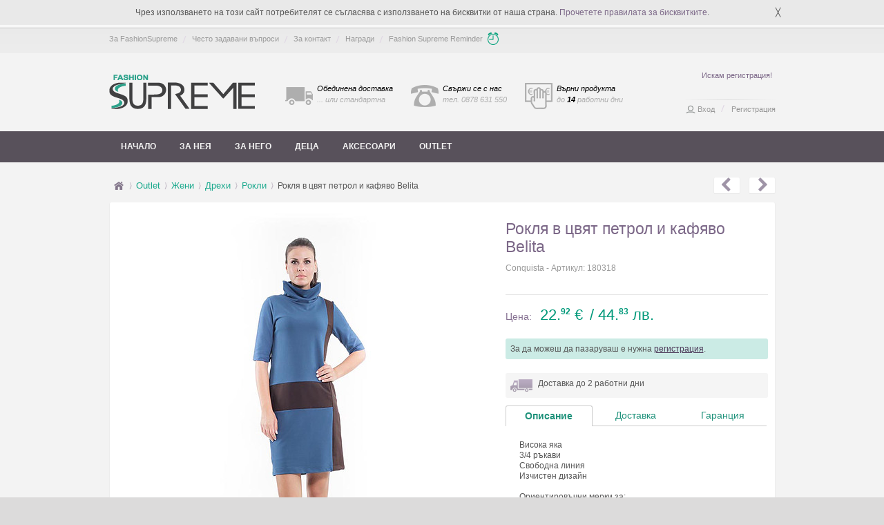

--- FILE ---
content_type: text/html
request_url: https://fashionsupreme.co.uk/product/RD-3103664
body_size: 14398
content:
<!DOCTYPE html>
<html>
<head>
 <title>Рокля в цвят петрол и кафяво Belita - 3103664 - Fashion Supreme.co.uk</title>
<meta name="keywords" content="Рокля в цвят петрол и кафяво Belita, Outlet, рокля, рокли, вечерни рокли, секси рокли, дизайнерски дрехи, дизайнерски рокли, рокля корсет, рокля туника" />
<meta name="description" content="Рокля в цвят петрол и кафяво Belita на топ цена от Fashion Supreme. 3103664 - висока яка, 3/4 ръкави, свободна линия, изчистен дизайн, , , ориентировъчн..." />

<meta http-equiv="Content-Type" content="text/html; charset=UTF-8" />
<meta charset="UTF-8">
<meta name="author" content="FashionSupreme" />
<meta http-equiv="pragma" content="no-cache" />
<meta http-equiv="cache-control" content="no-cache" />
<meta name="alexaVerifyID" content="UM0bQyxMK-GfjEgqPwcyXd6RU0A" />
<meta http-equiv="Reply-to" content="info@fashionsupreme.co.uk">
<meta name="google-site-verification" content="-UERrAT1dPDV93sKAUT0fvOVjttP6SFf87dS9PGGopI" />

<link rel="canonical" href="https://fashionsupreme.co.uk/product/Рокля-в-цвят-петрол-и-кафяво-Belita-3103664" />


<meta name="verify-v1" content="Qi1csenPHC9r8C0rvyKXdqg8IK4V0W79UotXi/fq20Y=" />
<meta name="viewport" content="width=device-width, initial-scale=1, maximum-scale=5" />
<link rel="shortcut icon" href="/favicon.png" type="image" />
<link rel="stylesheet" href="/_style/font-awesome/css/font-awesome.min.css">
<link href="/_style/css/style.css?v130" rel="stylesheet" type="text/css" />
<link href="/_style/css/responsive.css?v114" rel="stylesheet" type="text/css" />



<link href="/_style/css/colorbox/colorbox.css?v2" rel="stylesheet" type="text/css">

<script type="text/javascript" src="/_js/jquery-1.7.1.min.js"></script>
<script type="text/javascript" src="/_js/color.min.js"></script>
<script type="text/javascript" src="/_js/jquery.bgpos.js"></script>
<script type="text/javascript" src="/_js/global-resize.js"></script>
<script type="text/javascript" src="/_js/pngFix.js"></script>
<script type="text/javascript" src="/_js/init.js?v107"></script>

<!--[if IE 7]><link rel="stylesheet" type="text/css" media="screen" href="/_style/css/ie7.css?v1"/><![endif]-->
<!--[if IE 8]><link rel="stylesheet" type="text/css" media="screen" href="/_style/css/ie8.css?v1"/><![endif]-->
<!--[if IE 9]><link rel="stylesheet" type="text/css" media="screen" href="/_style/css/ie9.css"/><![endif]-->



<script type="text/javascript">
	//Facebook Pixel
  !function(f,b,e,v,n,t,s)
  {if(f.fbq)return;n=f.fbq=function(){n.callMethod?
  n.callMethod.apply(n,arguments):n.queue.push(arguments)};
  if(!f._fbq)f._fbq=n;n.push=n;n.loaded=!0;n.version='2.0';
  n.queue=[];t=b.createElement(e);t.async=!0;
  t.src=v;s=b.getElementsByTagName(e)[0];
  s.parentNode.insertBefore(t,s)}(window, document,'script',
  'https://connect.facebook.net/en_US/fbevents.js');

  fbq('init', '252597805483164');
  fbq('init', '862292635316714');
  fbq('track', 'PageView');
</script>
<noscript><img height="1" width="1" style="display:none" src="https://www.facebook.com/tr?id=252597805483164&ev=PageView&noscript=1" /></noscript>
<noscript><img height="1" width="1" style="display:none" src="https://www.facebook.com/tr?id=862292635316714&ev=PageView&noscript=1" /></noscript>



<meta property="fb:app_id" content="301334186557133"/>
<meta property="og:url" content="https://fashionsupreme.co.uk/product/Рокля-в-цвят-петрол-и-кафяво-Belita-3103664"/>
<meta property="og:title" content="Рокля в цвят петрол и кафяво Belita - Outlet"/>
<meta property="og:description" content="Рокля в цвят петрол и кафяво Belita на топ цена от Fashion Supreme. 3103664 - висока яка, 3/4 ръкави, свободна линия, изчистен дизайн, , , ориентировъчн..." />
<meta property="og:image" content="https://fashionsupreme.co.uk/img/product/180/98/180318-0.jpg"/>
<meta property="og:type" content="website"/>
<link rel="image_src" href="https://fashionsupreme.co.uk/img/product/180/98/180318-0.jpg" />

<link href="/_style/css/jqzoom.css" rel="stylesheet" type="text/css">
<link href="/_style/css/tabStyle1.css?v1" rel="stylesheet" type="text/css">
<link href="/_style/css/sliderOneStep.css" rel="stylesheet" type="text/css" media="all">
<link href="/_style/css/colorbox/colorbox.css" rel="stylesheet" type="text/css">

<script type="text/javascript" src="/_js/jqzoom-core.js"></script>
<script type="text/javascript" src="/_js/tab/jquery-ui-1.8.14.custom.min.js"></script>
<script type="text/javascript" src="/_style/css/colorbox/jquery.colorbox.js"></script>
<script type="text/javascript" src="/_js/jquery.jcarousel.min.js"></script>
<!-- Google tag (gtag.js) -->
<script async src="https://www.googletagmanager.com/gtag/js?id=G-SLX7TNN3ZL"></script>
<script>
  window.dataLayer = window.dataLayer || [];
  function gtag(){dataLayer.push(arguments);}
  gtag('js', new Date());

  gtag('config', 'G-SLX7TNN3ZL');
</script>
<script type="text/javascript">
/*
  var _gaq = _gaq || [];
  _gaq.push(['_setAccount', 'UA-16008495-1']);
  _gaq.push(['_trackPageview']);
  */
 
  (function() {
    var ga = document.createElement('script'); ga.type = 'text/javascript'; ga.async = true;
    ga.src = ('https:' == document.location.protocol ? 'https://' : 'http://') + 'stats.g.doubleclick.net/dc.js';
    var s = document.getElementsByTagName('script')[0]; s.parentNode.insertBefore(ga, s);
  })();

</script><script type="text/javascript">
	var startTime = new Date();
</script>
<script type="application/ld+json">
{
  "@context": "https://schema.org/",
  "@type": "Product",
  "name": "Рокля в цвят петрол и кафяво Belita",
  "image": ["https://fashionsupreme.co.uk/img/product/180/98/180318-0.jpg"],
  "description": "висока яка, 3/4 ръкави, свободна линия, изчистен дизайн, , , ориентировъчни мерки за:, размер 44, , обиколка гърди - 104 см, обиколка талия - 102 см, обиколка ханш - 108 см, дължина на ръкава - 38 см, дължина от рамо - 93 см, , мерките са взети при положен на равна повърхност и неразтегнат продукт. продуктите, съдържащи еластан/спандекс в материята, имат вариращи мерки поради еластичността си., ",
  "sku": "180318",
  "brand": {
    "@type": "Brand",
    "name": "Conquista"
  },
  "offers": {
    "@type": "Offer",
    "url": "https://fashionsupreme.co.uk/product/Рокля-в-цвят-петрол-и-кафяво-Belita-3103664",
    "priceCurrency": "BGN",
    "price": "22.92",
    "availability": "https://schema.org/InStock"
  }
}
</script>
</head>
<body>
<script>
//Facebook
window.fbAsyncInit = function() {
  	FB.init({ appId: '301334186557133',
	    status: true,
	    cookie: true,
	    xfbml: true,
	    oauth: true,
		version: 'v18.0'});

  	FB.Event.subscribe('comment.create',
    	function(response) {
        	if (response['commentID']) {
				$.get('/index-ajax.php?action=saveComment&commentID='+response['commentID']+'&href='+encodeURIComponent(response['href']));
			}
		}
	);

	FB.Event.subscribe('comment.remove',
    	function(response) {
        	if (response['commentID']) {
				$.get('/index-ajax.php?action=removeComment&commentID='+response['commentID']+'&href='+encodeURIComponent(response['href']));
			}
		}
	);

};

(function(d, s, id) {
  var js, fjs = d.getElementsByTagName(s)[0];
  if (d.getElementById(id)) return;
  js = d.createElement(s); js.id = id;
  js.src = "//connect.facebook.net/bg_BG/sdk.js";
  fjs.parentNode.insertBefore(js, fjs);
}(document, 'script', 'facebook-jssdk'));
</script>
<div id="globalContainer">
	<div id="cookie-policy-container">
		<div class="cookie-inner">
			<p>Чрез използването на този сайт потребителят се съгласява с използването на бисквитки от наша страна.
				<a href="/privacy#cookies">Прочетете правилата за бисквитките</a>.
			</p>
			<p id="close-btn">╳</p>
		</div>
	</div>
<div id="header">
    <div class="wrapper">
        <div class="headerContent desktop">
            <ul class="headerLinks">
                <li><a href="/about/" title="За FashionSupreme">За FashionSupreme</a></li>
                <li><a href="/faq/shopping/" title="Често задавани въпроси">Често задавани въпроси</a></li>
                <li><a href="/contact/" title="За контакт">За контакт</a></li>
				<li><a href="/promo/" title="Награди">Награди</a></li>
				<li><a class="last fsReminder" href="/reminder/" title="Fashion Supreme Reminder">Fashion Supreme Reminder</a></li>
            </ul>
			 		</div>
            </div>

	
</div> 	<div id="main">
 	
<div class="wrapper">
	<div class="mainContent">
		<div class="mobile-hidden headInnerRight" >
        	<p class="profile_hello" style="position:relative">
            	<a href="/register/">Искам регистрация!</a>
            </p>
            <p>
            	<a href="/register/">&nbsp;</a>
            </p>
            <div class="headerInnerRightLine"></div>
            <p  class="profile_links">
            	<a href="/login.php" title="Вход в профила" class="myProfile">Вход</a>
            	<span class="sep"></span>
            	<a href="/register/" title="Регистрация">Регистрация</a>
            </p>
        </div>
				<a class="logoInner" href="/" title=""><img src="/_style/_img/logoInner.png" border="0" alt="лого снимка"></a>
		<div class="head_badges">
			<a href="/faq/delivery/#6" title="" class="badge badge_delivery" rel="nofollow">
				<span>Обединена доставка</span><br />
				<span class="subtitle">... или стандартна</span>
				<span class="tooltip">
					<span class="badge_tooltip_responsive_extra">Обединена доставка<br></span> или стандартна</span>
			</a>
			<a href="/contact/" title="" class="badge badge_contact" rel="nofollow">
				<span>Свържи се с нас</span><br />
				<span class="subtitle">тел. 0878 631 550</span>
				<span class="tooltip">
					<span class="badge_tooltip_responsive_extra">тел. 0878 631 550<br /></span>
					през работни дни<br>от 9:00 до 16:00 ч.
				</span>
			</a>
			<a href="/faq/return/" title="" class="badge badge_return" rel="nofollow">
				<span>Върни продукта</span><br/>
				<span class="subtitle">до <span>14</span> работни дни</span>
				<span class="tooltip">
					<span class="badge_tooltip_responsive_extra">Върни продукта<br>до 14 работни дни.<br></span>
					Ние ще възстановим стойността му.
				</span>
			</a>
		</div>
		<div class="clear"></div>
	</div>
</div>
<div class="clear"></div>

<div class="mainNav"><ul id="mega-menu"><div id="mask2"></div><div id="menu-container"><li class="link"><a class="home" href="/" title="Начало">Начало</a></li><li><a href='#'>За нея</a><div class='content'><div class='section'><ul><h3 class='title'>Ново</h3><div class='new-collection'><a href='/k/able-skincare-гладка-кожа-и-луксозна-грижа-37139?gender=2'><img src='/img/collections/256/37139.jpg' alt='Able Skincare - гладка кожа и луксозна грижа снимка' /><span class='left-brand'>Able Skincare</span><div class='brand-container'><span class='brand'>Able Skincare</span></div><div class='discount'><br/><div class='holder'><span>до</span><br /><span class='percent'><small>-</small>84<small>%</small></span></div></div></a></div><div class='new-collection'><a href='/k/clare-moss-времето-в-ръцете-ти-37411?gender=2'><img src='/img/collections/256/37411.jpg' alt='Clare Moss - времето в ръцете ти снимка' /><span class='left-brand'>Clare Moss</span><div class='brand-container'><span class='brand'>Clare Moss</span></div><div class='discount'><br/><div class='holder'><span>до</span><br /><span class='percent'><small>-</small>79<small>%</small></span></div></div></a></div><div class='new-collection'><a href='/k/fiore-чорапогащници-и-бельо-37494?gender=2'><img src='/img/collections/256/37494.jpg' alt='Fiore - чорапогащници и бельо снимка' /><span class='left-brand'>Fiore</span><div class='brand-container'><span class='brand'>Fiore</span></div><div class='discount'><br/><div class='holder'><span style='display: block;margin-top: 8px;'>FS</span></div></div></a></div><div class='new-collection'><a href='/k/комфортни-комбинации-от-дънки-жилетки-и-пуловери-37581?gender=2'><img src='/img/collections/256/37581.jpg' alt='Комфортни комбинации от дънки, жилетки и пуловери снимка' /><span class='left-brand'>Big Star</span><div class='brand-container'><span class='brand'>Big Star</span></div><div class='discount'><br/><div class='holder'><span>до</span><br /><span class='percent'><small>-</small>78<small>%</small></span></div></div></a></div><div class='new-collection'><a href='/k/sawren-цветно-приключение-с-ново-бельо-37591?gender=2'><img src='/img/collections/256/37591.jpg' alt='Sawren - цветно приключение с ново бельо снимка' /><span class='left-brand'>Sawren</span><div class='brand-container'><span class='brand'>Sawren</span></div><div class='discount'><br/><div class='holder'><span>до</span><br /><span class='percent'><small>-</small>43<small>%</small></span></div></div></a></div><div class='new-collection'><a href='/k/sawren-изкусителна-черна-дантела-37592?gender=2'><img src='/img/collections/256/37592.jpg' alt='Sawren - изкусителна черна дантела снимка' /><span class='left-brand'>Sawren</span><div class='brand-container'><span class='brand'>Sawren</span></div><div class='discount'><br/><div class='holder'><span>до</span><br /><span class='percent'><small>-</small>45<small>%</small></span></div></div></a></div><div class='new-collection'><a href='/k/разчупи-офис-визията-с-модни-съчетания-37646?gender=2'><img src='/img/collections/256/37646.jpg' alt='Разчупи офис визията с модни съчетания снимка' /><span class='left-brand'>Peperuna</span><div class='brand-container'><span class='brand'>Peperuna</span></div><div class='discount'><br/><div class='holder'><span>до</span><br /><span class='percent'><small>-</small>80<small>%</small></span></div></div></a></div><div class='new-collection'><a href='/k/стъпвай-уверено-в-зимните-дни-37677?gender=2'><img src='/img/collections/256/37677.jpg' alt='Стъпвай уверено в зимните дни снимка' /><span class='left-brand'>Zapato</span><div class='brand-container'><span class='brand'>Zapato</span></div><div class='discount'><br/><div class='holder'><span>до</span><br /><span class='percent'><small>-</small>74<small>%</small></span></div></div></a></div><div class='new-collection'><a href='/k/fiore-ефектни-чорапогащници-37689?gender=2'><img src='/img/collections/256/37689.jpg' alt='Fiore - ефектни чорапогащници снимка' /><span class='left-brand'>Fiore</span><div class='brand-container'><span class='brand'>Fiore</span></div><div class='discount'><br/><div class='holder'><span style='display: block;margin-top: 8px;'>FS</span></div></div></a></div><div class='new-collection'><a href='/k/fiore-дълги-и-къси-чорапи-37690?gender=2'><img src='/img/collections/256/37690.jpg' alt='Fiore - дълги и къси чорапи снимка' /><span class='left-brand'>Fiore</span><div class='brand-container'><span class='brand'>Fiore</span></div><div class='discount'><br/><div class='holder'><span style='display: block;margin-top: 8px;'>FS</span></div></div></a></div><div class='new-collection'><a href='/k/etna-madora-ewlon-готова-за-спа-или-море-37753?gender=2'><img src='/img/collections/256/37753.jpg' alt='Etna, Madora, Ewlon - готова за СПА или море снимка' /><span class='left-brand'>Ewlon</span><div class='brand-container'><span class='brand'>Ewlon</span></div><div class='discount'><br/><div class='holder'><span style='display: block;margin-top: 8px;'>FS</span></div></div></a></div><div class='new-collection'><a href='/k/marko-с-мирис-на-море-37757?gender=2'><img src='/img/collections/256/37757.jpg' alt='Marko - с мирис на море снимка' /><span class='left-brand'>Marko</span><div class='brand-container'><span class='brand'>Marko</span></div><div class='discount'><br/><div class='holder'><span style='display: block;margin-top: 8px;'>FS</span></div></div></a></div><div class='new-collection'><a href='/k/marko-комбинации-за-морски-емоции-37758?gender=2'><img src='/img/collections/256/37758.jpg' alt='Marko - комбинации за морски емоции снимка' /><span class='left-brand'>Marko</span><div class='brand-container'><span class='brand'>Marko</span></div><div class='discount'><br/><div class='holder'><span style='display: block;margin-top: 8px;'>FS</span></div></div></a></div></ul><ul style='background: #faf9f9;'><h3 class='title'>Актуално</h3><li  style='width:100%'><a href='/k/italian-fashion-пижами-за-спокойни-сънища-37393?gender=2' rel="nofollow">Italian Fashion - пижами за спокойни сънища</a></li><li  style='width:100%'><a href='/k/italian-fashion-твоят-комфорт-за-всеки-ден-37394?gender=2' rel="nofollow">Italian Fashion - твоят комфорт за всеки ден</a></li><li  style='width:100%'><a href='/k/рокли-в-червени-нюанси-за-дамите-с-огнен-темперамент-37748?gender=2' rel="nofollow">Рокли в червени нюанси за дамите с огнен темперамент</a></li><li  style='width:100%'><a href='/k/класическо-решение-за-стилна-визия-с-нова-рокля-37749?gender=2' rel="nofollow">Класическо решение за стилна визия с нова рокля</a></li><li  style='width:100%'><a href='/k/рокли-в-земни-тонове-37750?gender=2' rel="nofollow">Рокли в земни тонове</a></li><li  style='width:100%'><a href='/k/italian-fashion-комфортни-решения-от-бельо-37751?gender=2' rel="nofollow">Italian Fashion - комфортни решения от бельо</a></li><li  style='width:100%'><a href='/k/съблазнявай-по-свой-собствен-начин-37754?gender=2' rel="nofollow">Съблазнявай по свой собствен начин</a></li><li  style='width:100%'><a href='/k/italian-fashion-дамски-и-мъжки-дрехи-37395?gender=2' rel="nofollow">Italian Fashion - дамски и мъжки дрехи</a></li><li  style='width:100%'><a href='/k/amelia-parker-специален-блясък-за-нея-37412?gender=2' rel="nofollow">Amelia Parker - специален блясък за Нея</a></li><li  style='width:100%'><a href='/k/amelia-parker-отдели-минута-за-всеки-детайл-37413?gender=2' rel="nofollow">Amelia Parker - отдели минута за всеки детайл</a></li><li  style='width:100%'><a href='/k/визия-с-акцент-на-естествените-влакна-37679?gender=2' rel="nofollow">Визия с акцент на естествените влакна</a></li><li  style='width:100%'><a href='/k/модна-визия-с-която-да-покориш-ежедневието-37680?gender=2' rel="nofollow">Модна визия, с която да покориш ежедневието</a></li><li  style='width:100%'><a href='/k/flanerie-веган-козметика-37138?gender=2' rel="nofollow">Flanerie - веган козметика</a></li><li  style='width:100%'><a href='/k/philipp-blanc-правилно-време-за-акценти-37410?gender=2' rel="nofollow">Philipp Blanc - правилно време за акценти</a></li><li><a href='/k/outlet-81&gender=2' rel="nofollow">Outlet</a></li></ul><ul style='background:#F3F1F3'><h3 class='title'>Категории</h3><li  style='width:100%' title='Дамски блузи'><a href='/c/дамски-блузи'>Блузи</a></li><li  style='width:100%' title='Дамски бански'><a href='/c/Дамски-бански'>Бански</a></li><li  style='width:100%' title='Рокли'><a href='/c/rokli'>Рокли</a></li><li  style='width:100%' title='Поли'><a href='/c/poli'>Поли</a></li><li  style='width:100%' title='Туники'><a href='/c/tuniki'>Туники</a></li><li  style='width:100%' title='Дамски ризи'><a href='/c/damski-rizi'>Ризи</a></li><li  style='width:100%' title='Дамски тениски'><a href='/c/damski-teniski'>Тениски</a></li><li  style='width:100%' title='Дамски жилетки'><a href='/c/damski-jiletki'>Жилетки</a></li><li  style='width:100%' title='Дамски дънки'><a href='/c/damski-dunki'>Дънки</a></li><li  style='width:100%' title='Дамски панталони'><a href='/c/damski-pantaloni'>Панталони</a></li><li  style='width:100%' title='Дамски гащеризони'><a href='/c/damski-gashterizoni'>Гащеризони</a></li><li  style='width:100%' title='Дамски клинове'><a href='/c/damski-klinove'>Клинове</a></li><li  style='width:100%' title='Дамски чанти'><a href='/c/damski-chanti'>Чанти</a></li><li  style='width:100%' title='Дамски костюми'><a href='/c/damski-kostyumi'>Костюми</a></li><li  style='width:100%' title='Дамски обувки'><a href='/c/damski-obuvki'>Обувки</a></li><li  style='width:100%' title='Дамски пижами'><a href='/c/damski-pijami'>Пижами</a></li><li  style='width:100%' title='Дамски якета'><a href='/c/damski-qketa'>Якета</a></li><li  style='width:100%' title='Дамски раници'><a href='/c/damski-ranici'>Раници</a></li><li  style='width:100%' title='Дамски пуловери'><a href='/c/damski-puloveri'>Пуловери</a></li><li  style='width:100%' title='Дамски сака'><a href='/c/damski-saka'>Сака</a></li><li  style='width:100%' title='Дамски спортни екипи'><a href='/c/damski-sportni-ekipi'>Спортни екипи</a></li><li  style='width:100%' title='Дамско бельо'><a href='/c/damsko-belyo'>Бельо</a></li><li  style='width:100%' title='Дамски елеци'><a href='/c/дамски-елеци'>Елеци</a></li></ul></div></div></li><li><a href='#'>За него</a><div class='content'><div class='section'><ul><h3 class='title'>Ново</h3><div class='new-collection'><a href='/k/italian-fashion-предложения-за-него-37397?gender=1'><img src='/img/collections/256/37397.jpg' alt='Italian Fashion - предложения за Него снимка' /><span class='left-brand'>Italian Fashion</span><div class='brand-container'><span class='brand'>Italian Fashion</span></div><div class='discount'><br/><div class='holder'><span style='display: block;margin-top: 8px;'>FS</span></div></div></a></div><div class='new-collection'><a href='/k/съблазнявай-по-свой-собствен-начин-37754?gender=1'><img src='/img/collections/256/37754.jpg' alt='Съблазнявай по свой собствен начин снимка' /><span class='left-brand'>Anais</span><div class='brand-container'><span class='brand'>Anais</span></div><div class='discount'><br/><div class='holder'><span style='display: block;margin-top: 8px;'>FS</span></div></div></a></div><div class='new-collection'><a href='/k/italian-fashion-дамски-и-мъжки-дрехи-37395?gender=1'><img src='/img/collections/256/37395.jpg' alt='Italian Fashion - дамски и мъжки дрехи снимка' /><span class='left-brand'>Italian Fashion</span><div class='brand-container'><span class='brand'>Italian Fashion</span></div><div class='discount'><br/><div class='holder'><span style='display: block;margin-top: 8px;'>FS</span></div></div></a></div><div class='new-collection'><a href='/k/аутфит-предложения-за-силната-половинка-37682?gender=1'><img src='/img/collections/256/37682.jpg' alt='Аутфит предложения за силната половинка снимка' /><span class='left-brand'>Biston</span><div class='brand-container'><span class='brand'>Biston</span></div><div class='discount'><br/><div class='holder'><span>до</span><br /><span class='percent'><small>-</small>84<small>%</small></span></div></div></a></div></ul><ul style='background: #faf9f9;'><h3 class='title'>Актуално</h3><li  style='width:100%'><a href='/k/philipp-blanc-гривни-с-индивидуалност-за-него-37408?gender=1' rel="nofollow">Philipp Blanc - гривни с индивидуалност за Него</a></li><li  style='width:100%'><a href='/k/philipp-blanc-правилно-време-за-акценти-37410?gender=1' rel="nofollow">Philipp Blanc - правилно време за акценти</a></li><li><a href='/k/outlet-81&gender=1' rel="nofollow">Outlet</a></li></ul><ul style='background:#F3F1F3'><h3 class='title'>Категории</h3><li  style='width:100%' title='Мъжки ризи'><a href='/c/mujki-rizi'>Ризи</a></li><li  style='width:100%' title='Мъжки тениски'><a href='/c/mujki-teniski'>Тениски</a></li><li  style='width:100%' title='Мъжки блузи'><a href='/c/mujki-bluzi'>Блузи</a></li><li  style='width:100%' title='Мъжки жилетки'><a href='/c/mujki-jiletki'>Жилетки</a></li><li  style='width:100%' title='Мъжки дънки'><a href='/c/mujki-dunki'>Дънки</a></li><li  style='width:100%' title='Мъжки якета'><a href='/c/мъжки-якета'>Якета</a></li><li  style='width:100%' title='Мъжки панталони'><a href='/c/mujki-pantaloni'>Панталони</a></li><li  style='width:100%' title='Мъжки костюми'><a href='/c/mujki-kostyumi'>Костюми</a></li><li  style='width:100%' title='Мъжки сака'><a href='/c/mujki-saka'>Сака</a></li><li  style='width:100%' title='Мъжко бельо'><a href='/c/mujko-belyo'>Бельо</a></li><li  style='width:100%' title='Мъжки пижами'><a href='/c/mujki-pijami'>Пижами</a></li><li  style='width:100%' title='Мъжки обувки'><a href='/c/mujki-obuvki'>Обувки</a></li><li  style='width:100%' title='Мъжки часовници'><a href='/c/мъжки-часовници'>Часовници</a></li><li  style='width:100%' title='Мъжки пуловери'><a href='/c/mujki-puloveri'>Пуловери</a></li></ul></div></div></li><li><a href='#'>Деца</a><div class='content'><div class='section'><ul><h3 class='title'>Ново</h3><div class='new-collection'><a href='/k/комфортни-комбинации-от-дънки-жилетки-и-пуловери-37581?gender=4'><img src='/img/collections/256/37581.jpg' alt='Комфортни комбинации от дънки, жилетки и пуловери снимка' /><span class='left-brand'>Big Star</span><div class='brand-container'><span class='brand'>Big Star</span></div><div class='discount'><br/><div class='holder'><span>до</span><br /><span class='percent'><small>-</small>78<small>%</small></span></div></div></a></div><div class='new-collection'><a href='/k/стъпвай-уверено-в-зимните-дни-37677?gender=4'><img src='/img/collections/256/37677.jpg' alt='Стъпвай уверено в зимните дни снимка' /><span class='left-brand'>Zapato</span><div class='brand-container'><span class='brand'>Zapato</span></div><div class='discount'><br/><div class='holder'><span>до</span><br /><span class='percent'><small>-</small>74<small>%</small></span></div></div></a></div><div class='new-collection'><a href='/k/fiore-за-модерни-принцеси-37691?gender=4'><img src='/img/collections/256/37691.jpg' alt='Fiore - за модерни принцеси снимка' /><span class='left-brand'>Fiore</span><div class='brand-container'><span class='brand'>Fiore</span></div><div class='discount'><br/><div class='holder'><span style='display: block;margin-top: 8px;'>FS</span></div></div></a></div><div class='new-collection'><a href='/k/italian-fashion-за-децата-с-любов-37396?gender=4'><img src='/img/collections/256/37396.jpg' alt='Italian Fashion - за децата с любов снимка' /><span class='left-brand'>Italian Fashion</span><div class='brand-container'><span class='brand'>Italian Fashion</span></div><div class='discount'><br/><div class='holder'><span style='display: block;margin-top: 8px;'>FS</span></div></div></a></div></ul><ul style='background: #faf9f9;'><h3 class='title'>Актуално</h3><li><a href='/k/outlet-81&gender=4' rel="nofollow">Outlet</a></li></ul><ul style='background:#F3F1F3'><h3 class='title'>Категории</h3><li  style='width:100%' title='Детски дрехи'><a href='/c/detski-drehi'>Дрехи</a></li><li  style='width:100%' title='Детски обувки'><a href='/c/detski-obuvki'>Обувки</a></li><li  style='width:100%' title='Детски пижами'><a href='/c/detski-pijami'>Пижами</a></li><li  style='width:100%' title='Детски рокли'><a href='/c/detski-rokli'>Рокли</a></li></ul></div></div></li><li><a href='#'>Аксесоари</a><div class='content'><div class='section'><ul><h3 class='title'>Ново</h3><div class='new-collection'><a href='/k/развихри-се-в-кухнята-с-верни-помощници-37726?gender=3'><img src='/img/collections/256/37726.jpg' alt='Развихри се в кухнята с верни помощници снимка' /><span class='left-brand'>Luigi Ferrero</span><div class='brand-container'><span class='brand'>Luigi Ferrero</span></div><div class='discount'><br/><div class='holder'><span style='display: block;margin-top: 8px;'>FS</span></div></div></a></div><div class='new-collection'><a href='/k/лесни-стъпки-към-по-чист-и-организиран-дом-37728?gender=3'><img src='/img/collections/256/37728.jpg' alt='Лесни стъпки към по-чист и организиран дом снимка' /><span class='left-brand'>Brabantia</span><div class='brand-container'><span class='brand'>Brabantia</span></div><div class='discount'><br/><div class='holder'><span style='display: block;margin-top: 8px;'>FS</span></div></div></a></div><div class='new-collection'><a href='/k/малки-електроуреди-за-големи-кулинарни-успехи-37727?gender=3'><img src='/img/collections/256/37727.jpg' alt='Малки електроуреди за големи кулинарни успехи снимка' /><span class='left-brand'>Muhler</span><div class='brand-container'><span class='brand'>Muhler</span></div><div class='discount'><br/><div class='holder'><span style='display: block;margin-top: 8px;'>FS</span></div></div></a></div><div class='new-collection'><a href='/k/прецизни-остриета-за-прецизни-кулинари-37729?gender=3'><img src='/img/collections/256/37729.jpg' alt='Прецизни остриета за прецизни кулинари снимка' /><span class='left-brand'>Tescoma</span><div class='brand-container'><span class='brand'>Tescoma</span></div><div class='discount'><br/><div class='holder'><span style='display: block;margin-top: 8px;'>FS</span></div></div></a></div></ul><ul style='background: #faf9f9;'><h3 class='title'>Актуално</h3><li  style='width:100%'><a href='/k/кухненските-принадлежности-от-които-имаш-нужда-37730?gender=3' rel="nofollow">Кухненските принадлежности от които имаш нужда</a></li><li  style='width:100%'><a href='/k/philipp-blanc-защита-за-очите-с-точната-марка-37409?gender=3' rel="nofollow">Philipp Blanc - защита за очите с точната марка</a></li><li  style='width:100%'><a href='/k/philipp-blanc-правилно-време-за-акценти-37410?gender=3' rel="nofollow">Philipp Blanc - правилно време за акценти</a></li><li><a href='/k/outlet-81&gender=3' rel="nofollow">Outlet</a></li></ul><ul style='background:#F3F1F3'><h3 class='title'>Категории</h3><li  style='width:100%' title='Декоративни възглавници'><a href='/c/декоративни-възглавници'>Декоративни възглавници</a></li><li  style='width:100%' title='Еротично бельо'><a href='/c/erotichno-belyo'>Еротично бельо</a></li></ul></div></div></li><li class="link"><a href="/outlet" title="Outlet" class="home">Outlet</a></li></div></ul></div>


<div class="mask"></div>
<div class="clear"></div>

    	<div class="wrapper">
            <div class="mainContent">

				<div class="productInnerNav">
					<ul><li class="first"><a href="/"><img src="/_style/_img/homeIcon24.png" /></a></li>
												<li ><a href="/outlet/products/">Outlet</a></li>
													<li ><a href="/outlet/products/?g=2">Жени</a></li>
													<li ><a href="/outlet/products/?g=2&c=138.0">Дрехи</a></li>
													<li class='last'><a href="/outlet/products/?g=2&c=138.54">Рокли</a></li>
													<li>Рокля в цвят петрол и кафяво Belita</li></ul>

					<div class="productArrows">
					                    	<a class="nextProduct inactive" href=""><i class="fa fa-chevron-right" aria-hidden="true"></i></a>
					                                        	<a class="prevProduct inactive" href=""><i class="fa fa-chevron-left" aria-hidden="true"></i></a>
					                    </div>
                </div>
                <div class="clear"></div>

                <div class="productInner">

                    <div class="productGalleryBox">
		                                    	<a class="productBigIMG" href="/img/product/180/2000/180318-0.jpg" title="Рокля в цвят петрол и кафяво Belita" rel="gal1">
							<img src="/img/product/180/540/180318-0.jpg" border="0" alt="Рокля в цвят петрол и кафяво Belita снимка" /></a>
                    	                        <div class="tumbsBox">
                        									<a class="selected zoomThumbActive" href="javascript:void(0);" rel="{gallery: 'gal1', smallimage: '/img/product/180/540/180318-0.jpg',largeimage: '/img/product/180/2000/180318-0.jpg'}"><img src="/img/product/180/98/180318-0.jpg" border="0" alt="Рокля в цвят петрол и кафяво Belita-0 снимка"/></a>									<a class="" href="javascript:void(0);" rel="{gallery: 'gal1', smallimage: '/img/product/180/540/180318-1.jpg',largeimage: '/img/product/180/2000/180318-1.jpg'}"><img src="/img/product/180/98/180318-1.jpg" border="0" alt="Рокля в цвят петрол и кафяво Belita-1 снимка"/></a>									<a class=" last-m" href="javascript:void(0);" rel="{gallery: 'gal1', smallimage: '/img/product/180/540/180318-2.jpg',largeimage: '/img/product/180/2000/180318-2.jpg'}"><img src="/img/product/180/98/180318-2.jpg" border="0" alt="Рокля в цвят петрол и кафяво Belita-2 снимка"/></a>                            <div class="clear"></div>
                        </div>
                    </div>

                    <div class="productInnerInfo">
                    							                        <div id="snippet" itemscope itemtype="http://schema.org/Product" style="display:none;">
  							  								<span itemprop="brand">Conquista</span>
  										                <span itemprop="name">Рокля в цвят петрол и кафяво Belita</span>
			                <img itemprop="image" src="https://fashionsupreme.co.uk/img/product/180/98/180318-0.jpg" alt="продукт снимка"/>
							<span itemprop="description">висока яка, 3/4 ръкави, свободна линия, изчистен дизайн, , , ориентировъчни мерки за:, размер 44, , обиколка гърди - 104 см, обиколка талия - 102 см, обиколка ханш - 108 см, дължина на ръкава - 38 см, дължина от рамо - 93 см, , мерките са взети при положен на равна повърхност и неразтегнат продукт. продуктите, съдържащи еластан/спандекс в материята, имат вариращи мерки поради еластичността си.</span>
  							<span itemprop="category" content="Дрехи>Рокли">Дрехи</span>
  							<span itemprop="identifier" content="mpn:180318">180318</span>
			                <span itemprop="offers" itemscope itemtype="http://schema.org/Offer">
															   <span itemprop="priceCurrency" content="EUR">евро</span>
								   								   <span itemprop="price" content="22.92">22.92</span>
							 			                    (Край на колекцията <time itemprop="priceValidUntil" datetime="2045-10-21"> 21 Oct</time>)
			                    Купете от: <span itemprop="seller">FashionSupreme.co.uk</span>
							    <link itemprop="availability" href="http://schema.org/InStock"/>
								Купи сега!  							</span>
  						</div>
                        <h1>Рокля в цвят петрол и кафяво Belita</h1>
                        <h2>Conquista -                         Артикул: 180318</h2>
                        <div class="clearH2"></div>
                        <div class="line1"></div>
                        <div class="priceBox">
                        	<span class="priceTitle">Цена:</span>
                            														                            <span class="regularPrice">22.<sup>92</sup> €</span>
				    <span class="regularPrice" style="margin-left: 10px;"> / 44.<sup>83</sup> лв.</span>
                                                                                                            </div>

                        <div class="productSizeAndCart">
                        							<p class="addToBasketMsg">За да можеш да пазаруваш е нужна <a href="https://fashionsupreme.co.uk/register/">регистрация</a>.</p>                        </div>

                        <div class="clear"></div>
                        						<div class="clear"></div>
						<div class="service_text">
					 		<p class="smallDelivery_p">
					 								 			<img src="/_style/_img/labelDelivery_small.png" class="smallDelivery_img" alt="доставка снимка"/>
					 			<span>Доставка до 2 работни дни</span>
													 		</p>
					 		<div class="clear"></div>
                		</div>
                        <div id="tabsProductInfo">
                            <ul>
                              <li><a href="#tabs-1">Описание</a></li>
                              <li><a href="#tabs-2">Доставка</a></li>
                              <li><a href="#tabs-3">Гаранция</a></li>
                            </ul>

                            <div id="tabs-1">
                                <div class="p"><p>Висока яка<br />3/4 ръкави<br />Свободна линия<br />Изчистен дизайн<br /><br /><span style="text-decoration: underline;">Ориентировъчни мерки за:<br />размер 44</span><br />Обиколка гърди - 104 см<br />Обиколка талия - 102 см<br />Обиколка ханш - 108 см<br />Дължина на ръкава - 38 см<br />Дължина от рамо - 93 см<br /><br />Мерките са взети при положен на равна повърхност и неразтегнат продукт. Продуктите, съдържащи еластан/спандекс в материята, имат вариращи мерки поради еластичността си.</p></div>
                                									<div class="p" >
										<p>70% вискоза, 25% синтетични влакна, 5% еластан</p>									</div>
					 			
								                            		<div class="p no-border-bottom"><p>*Възможно е леко нюансиране на цветовете реалност-снимка, в зависимост от настройките на монитора.</p></div>
								
					 			<div class="clear"></div>
					 			<div class="service_text">
					 				<p class="smallDelivery_p" style="margin-left:7px">
					 					<span>Доставка до 2 работни дни</span></p>
					 				<div class="clear"></div>
                				</div>
                                <div class="service_text">
                                    <div>Най-новите предложения, веднага след като стартират, са директно при теб.</div>
                                    <a href='https://play.google.com/store/apps/details?id=uk.co.fashionsupreme&utm_source=fashionsupreme.bg&utm_campaign=reminderPage&pcampaignid=MKT-Other-global-all-co-prtnr-py-PartBadge-Mar2515-1'><img alt='Предлага се в Google Play снимка' src='https://play.google.com/intl/en_us/badges/images/generic/bg_badge_web_generic.png' style="width:200px;float:none;"/></a>
                                </div>
                                
                            </div>

                            <div id="tabs-2">                            		<p>Доставката на този продукт отнема до 2 работни дни.<br /><br />
                					За селища без офис на Спиди доставката може да отнеме до още 3 работни дни.</p>                				<p>В деня на изпращане на продукта ще получиш известие по имейл.</p>
                				<p>Повече информация може да намериш в <a href="/faq/delivery/" title="Доставка" target="_blank" style="white-space: nowrap;">Често задавани въпроси | Доставка</a>.</p>
                            </div>

                            <div id="tabs-3">
                            	<p>При желание да върнеш продукт, можеш да го направиш в срок от 14 работни дни от датата на получаване, като за това предварително трябва да бъде изпратено известие по имейл от теб в 7-дневен срок, в което са посочени номера на поръчката, номера на продукта и причината за връщане.</p>
                                <p>Като отговор ще изпратим имейл с адреса, на който да върнеш продукта. Артикулът трябва да бъде върнат в състоянието, в което е получен: с прикачени етикети и в оригиналната опаковка (прозрачен плик, кутия и т.н.)да е със запазен добър търговски вид (стоката не трябва да има следи от грим, парфюм, да не е скъсана, надраскана, носена, прана, гладена).</p>

                                <p>При връщане продуктът трябва да бъде изпратен обратно до нас с пощенска или куриерска услуга, която може да проследява пратките или предоставя разписка с посочен адрес на получателя. Всички пощенски разходи са за сметка на клиента. След получаване на продукта обратно на нашия адрес, стойността на продукта (без първоначалните пощенски разходи и тези за връщане) ще ти бъде изплатена по банков път (до 12 дни).</p>

                                <p>Долни части на бельо и бански като бикини, боксерки, прашки, слип, боди, комплекти включващи такива долни части и козметика не подлежат на връщане по хигиенични причини. Изключение правят случаите, в които е получен грешен или дефектен продукт.</p>
                            </div>

                        </div>

                    </div>

                </div>

                                <div class="productInnerComments">
                	<h2>Твоите коментари за продукта</h2>
                	<div class="fb-comments" data-href="https://fashionsupreme.co.uk/product/Рокля-в-цвят-петрол-и-кафяво-Belita-3103664" data-width="100%" data-num-posts="3" data-mobile="false"></div>
                </div>

                <div class="productInnerShare">
                	<h2>Сподели продукта</h2>
                    <div class="productInnerShareBox">
						<div>
							<h3>Сподели продукта чрез:</h3>
							<div class="social-share">
							   										<div class="social_button" style="background:#3C599B;left:25px;">
											<a href="https://www.facebook.com/sharer/sharer.php?u=https://fashionsupreme.co.uk/product/3103664&src=sdkpreparse" data-target="popup">
												<img src="/_style/_img/social_networks/facebook-ico.png" alt="Сподели чрез Facebook" alt="социални мрежи снимка"/>
											</a>
										</div>
																		<div class="social_button" style="background:#51B4A1;left:25px;">
											<a href="mailto:?subject=Пазарувай изгодно&body=Здравей,%0A може да се регистрираш и да закупиш този продукт на супер цена. Офертата скоро изтича - възползвай се сега!%0A https://fashionsupreme.co.uk/product/3103664" >
												<img src="/_style/_img/social_networks/mail.png" alt="Сподели чрез Имейл" alt="социални мрежи снимка"/>
											</a>
										</div>
															</div>
						</div>
	                                            <p>Ако харесваш този продукт, можеш да го споделиш с приятел. Въведи имейл на твой приятел:</p>
                                                <form action="#shareLinkBox" method="post">
                        	<input type="text" value="Въведи имейл" name="email_friend" id="friendsEmail" class="productInnerInput" onblur="if (this.value == '') {this.value = this.defaultValue;}" onfocus="if(this.value == this.defaultValue) {this.value = '';}">
                       		<span class="errorMsg" id="shareProductErrorMsg" style="display:none">Имейл адресът, който си въвел не е валиден. Коригирай и изпрати отново.<span></span></span>
							<span class="errorMsg" id="finishedCollectionErrorMsg" style="display:none">Не може да се препоръчват неактивни продукти!<span></span></span>
                       		<span class="successMsg" id="shareProductSuccessMsg" style="display:none">Поканата е изпратена успешно. Защо не изпратиш покана на още някой от твоите познати?</span>
                            <input type="button" value="Изпрати" class="productInnerSubmit" name="shareProduct" id="shareProductBtn" />

                        </form>
                        <div class="clearH2"></div>
                        <p>Последвалите регистрации ще бъдат отчетени като покани и ще бъдат валидни за играта <br><strong>ПОКАНИ ПРИЯТЕЛ</strong></p>
                        <p>Научи повече за играта „<a href="/invite" title="Покани приятел">Покани приятел</a>“</p>
                    </div>

                </div>
                
                <div class="clear"></div>

                <div class="relatedContent">

                </div>


			</div>

        </div>

    </div>

 </div>
<form id="productNavPost" action="/product/" method="POST">
	<input type="hidden" name="col" value="81">
	<input type="hidden" name="brand" value="0">
	<input type="hidden" name="category" value="0">
	<input type="hidden" name="subcategory" value="0">
	<input type="hidden" name="gender" value="0">
	<input type="hidden" name="seotag_id" value="0">
</form>
 <div id="fb-root"></div>
<script>(function(d, s, id) {
  var js, fjs = d.getElementsByTagName(s)[0];
  if (d.getElementById(id)) return;
  js = d.createElement(s); js.id = id;
  js.src = "//connect.facebook.net/bg_BG/sdk.js#xfbml=1&version=v18.0&appId=301334186557133";
  fjs.parentNode.insertBefore(js, fjs);
}(document, 'script', 'facebook-jssdk'));
</script>

 <div id="footer">
     <div class="wrapper">
                  <div class="footerContent">
                        <ul class="footerLinks inner">
				<li><a href="/terms/" class="terms_popup" title="Общи условия" rel="nofollow"> Общи условия</a></li>
                <li><a href="/privacy/" title="Поверителност" rel="nofollow"> Поверителност</a></li>
                <li><a href="/suppliers/" title="Suppliers" rel="nofollow"> Suppliers</a></li>
                <li><a href="/brands/" title="Марки"> Марки</a></li>
                <li><a href="/delivery/" title="Обединена доставка" rel="nofollow"> Обединена доставка</a></li>
                <!--<li><a href="http://style.fashionsupreme.co.uk/" title="Любопитно" target="_blank"> Любопитно</a></li>-->
            </ul>
         </div>
                 <div class="fb-container">
            <div class="fb-page"
                data-href="https://www.facebook.com/FashionSupreme.co.uk/"
                data-tabs=""
                data-width="340"
                data-height="280"
                data-small-header="false"
                data-adapt-container-width="true"
                data-hide-cover="false"
                data-show-facepile="true">
            </div>
        </div>



         <div class="clear"></div>
         
         <p class="copy">© 2026 Fashion Supreme. Всички права запазени.</p>

     </div>

 </div>

<a href="#" class="back-to-top"></a>
<script type="text/javascript">

window.___gcfg = {lang: 'bg'};

(function() {
	var po = document.createElement('script'); po.type = 'text/javascript'; po.async = true;
	po.src = 'https://apis.google.com/js/plusone.js';
	var s = document.getElementsByTagName('script')[0]; s.parentNode.insertBefore(po, s);

	if($("body").width() < 1200) {
		$('.fb-like').attr('data-send','false');
	}
})();

$(function() {
	runtracking('dp', startTime);

	$('.nextProduct, .prevProduct').click(function(){

  		var href = $(this).attr('href');

  		if (!href) return false;

	  	$('#productNavPost').attr('action', href);
	  	$('#productNavPost').submit();
	  	return false;
	});

	if ($(".productInnerTime").length > 0 && $(".timer").attr('data-ends')) {
		var temp1 = $(".timer").attr('data-ends').replace(/\-| /g, ':');
		var a = temp1.split(":");
		countdown(a[0], a[1]-1, a[2], a[3], a[4], $(".timer").attr('data-collection-id') );
	}

	
	
	var options = {
        zoomType: 'standard',
        lens:true,
        preloadImages: false,
        alwaysOn:false,
        zoomWidth: 540,
        zoomHeight: 610,
        xOffset:90,
        yOffset:30,
        position:'left'
    };

    $('.productBigIMG').jqzoom(options);

	$('#tabsProductInfo').tabs();

	$(".productSizeAndCart").on('click','.addToCart', function(){
		if ($("#size option:selected").val() == 0) {
			$("#size_err").show();
			return false;
		}

		fbq('track', 'AddToCart', {
			content_ids: ['3103664'],
			content_type: 'product',
			value: '22.92',
			currency: 'BGN'
		});

		$.colorbox({
			href: '/basket/mini.php?pid=3103664',
			data: {action: 'ADDTOBASKET', size: function(){ return $("#size option:selected").val();}},
			onCleanup:function(){
				var product_id = '3103664';
				refreshBasketOptions(product_id);
			}
		});
		return false;
	});

		$(".addToCart.gameOn").click(function(){
		var self = $(this);
		$.colorbox({
			href: '/product/game.php?pid=3103664',
			onCleanup:function(){

				$.get('/product/ajax.php?is_in_game=3103664', function(json){
					if (json.discount_game_btn_type == 2) {
						if (!self.hasClass('ingame')) {
							self.addClass('ingame');
						}
					} else if (json.discount_game_btn_type == 1){
						if (self.hasClass('ingame')) {
							self.removeClass('ingame');
						}
					} else if (json.discount_game_btn_type == 3) {
						if (!self.hasClass('ingameWon')) {
							self.addClass('ingameWon');
							self.html('-'+json.discount_game_percent+'<small>%</small>');
						}
					}
					self.attr('title', json.discount_game_btn_title);
				}, 'json');
			}
		});
		return false;
	});
	
	$(".sizeLink").colorbox({inline:true});

	

	$(".prodImg").hover(
		function(){
			var img_1 = $(this).attr('src');
			var img_2 = $(this).attr('rel');
			if (img_2 != '') {
				$(this).attr('src', img_2);
				$(this).attr('rel', img_1);
			}
		},
		function(){
			var img_1 = $(this).attr('src');
			var img_2 = $(this).attr('rel');
			if (img_2 != '') {
				$(this).attr('src', img_2);
				$(this).attr('rel', img_1);
			}
		}
	);

		$(".shareLinkBox").bind("contextmenu", function(e){
		e.stopPropagation();
	});

	$('.social_button a').click(function(){
	 	var self = $(this);
        var target = self.attr('data-target');

		if(target){
			window.open(self.attr('href'),'FB Share','resizable,height=370,width=570');

            return false;
		}
  	});

	$("#shareProductBtn").click(function(){
		$(this).attr("disabled", "disabled"); //dbl click prevention

					$.ajax({
				url: 'ajax.php',
				type: 'POST',
				dataType : 'JSON',
				data: {'share_a_product': 'share_it', email_friend: $("#friendsEmail").val(), product_id: '3103664'},
				success: function(data) {
					var span = data.class === "successMsg" ? "" : '<span></span>';

					$('#resultShare')
							.html(data.msg + span)
							.removeAttr('class')
							.addClass(data.class)
							.show();

                     if(data.class === "successMsg") {
						setTimeout('$("#resultShare").fadeOut()', 5000);
					}
					setTimeout('$("#shareProductBtn").removeAttr("disabled")', 1000);
				}
			});
		
		return false;
	});
	
	$(".relatedContent").load("/product/ajax.php?extra_prod="+"3103664");


	if (sessionStorage.getItem("c")) {

		var collection = sessionStorage.getItem("col");
		var c = (sessionStorage.getItem("c")? sessionStorage.getItem("c") :'0');
		var g = (sessionStorage.getItem("g")? sessionStorage.getItem("g") :'0');
		var s = (sessionStorage.getItem("s")? sessionStorage.getItem("s") :'0');
		var b = (sessionStorage.getItem("b")? sessionStorage.getItem("b") :'0');

		$.ajax({
			url: 'ajax.php',
			type: 'POST',
			dataType : 'JSON',
			data: {'action': 'getFilterRelatedContent', filter: [collection,c,g,s,b], product_id: '3103664', raw: '{"brand_id":0,"category_id":0,"subcategory_id":0,"gender_id":0,"seotag_id":0,"collection_id":"81","category_name":"\u0414\u0440\u0435\u0445\u0438","collection_name":"Outlet","subcategory_name":"\u0420\u043e\u043a\u043b\u0438","brand_name":"Conquista"}'},
			success: function(data) {
				if (data.prev) {
					$(".productArrows .prevProduct").attr({'href':'/product/'+data.prev.url, 'title':data.prev.name}).removeClass('inactive');
				} else {
					$(".productArrows .prevProduct").attr({'href':'', 'title':''}).removeClass('inactive').addClass('inactive');
				}
				if (data.next) {
					$(".productArrows .nextProduct").attr({'href':'/product/'+data.next.url, 'title':data.next.name}).removeClass('inactive');
				} else {
					$(".productArrows .nextProduct").attr({'href':'', 'title':''}).removeClass('inactive').addClass('inactive');
				}
				if (data.clear == 1) {
					sessionStorage.removeItem('col');
					sessionStorage.removeItem('c');
					sessionStorage.removeItem('g');
					sessionStorage.removeItem('s');
					sessionStorage.removeItem('b');
				}
			}
		});
	} else {
		if ( $(".prevProduct").hasClass('inactive') && $(".nextProduct").hasClass('inactive') ) {
			$.ajax({
				url: 'ajax.php',
				type: 'POST',
				dataType : 'JSON',
				data: { 'action': 'getClearPrevNextLinks', product_id: '3103664' },
				success: function(data) {
					if (data.prev) {
						$(".productArrows .prevProduct").attr({'href':'/product/'+data.prev.url, 'title':data.prev.name}).removeClass('inactive');
					} else {
						$(".productArrows .prevProduct").attr({'href':'', 'title':''}).removeClass('inactive').addClass('inactive');
					}
					if (data.next) {
						$(".productArrows .nextProduct").attr({'href':'/product/'+data.next.url, 'title':data.next.name}).removeClass('inactive');
					} else {
						$(".productArrows .nextProduct").attr({'href':'', 'title':''}).removeClass('inactive').addClass('inactive');
					}
					if (data.clear == 1) {
						sessionStorage.removeItem('col');
						sessionStorage.removeItem('c');
						sessionStorage.removeItem('g');
						sessionStorage.removeItem('s');
						sessionStorage.removeItem('b');
					}
				}
			});
		}
	}

});

fbq('track', 'ViewContent', {
	content_ids: ['3103664'],
	content_type: 'product',
	value: '22.92',
	currency: 'BGN'
});




$('html').bind("contextmenu", function(e) {
		e.preventDefault();
});

function clickIE() {
	if (document.all) {
		return false;
	}
}
oncontextmenu_draft = document.oncontextmenu;
function clickNS(e) {
	if (document.layers||(document.getElementById&&!document.all)) {
		if (e.which==2||e.which==3) {
			var targ
			if (!e) var e = window.event
			if (e.target) targ = e.target
			else if (e.srcElement) targ = e.srcElement
			if (targ.nodeType == 3)	targ = targ.parentNode
			var tid
			tid=targ.id
			if (tid != 'shareLinkBox') {
				document.oncontextmenu=new Function("return false");
				return false;
			} else {
				document.oncontextmenu = oncontextmenu_draft;
			}
		}
	}
}

if (document.layers) {
	document.captureEvents(Event.MOUSEDOWN);
	document.onmousedown=clickNS;
} else {
	document.onmouseup=clickNS;
	document.oncontextmenu=clickIE;
}


function refreshBasketOptions(product_id) {
	var width = $(window).width();
	$.ajax({
		url: 'ajax.php',
		type: 'GET',
		data: {'ajax_add_to_cart_data': 1, product_id: product_id},
		dataType: 'json',
		success: function(json) {
			$(".productSizeAndCart").html(json.html);


			$(".headerCart").show();
			if (json.totalItems < 0) {
				$(".headerCart").hide();
			} else if (json.totalItems == 0) {
				$(".headerCart .goToCart").not('.gameOn').hide();
				$(".headerCart span").html('<strong>0</strong> продукта');
			} else {
				var plural = 'а';
				if (json.totalItems == '1') plural = '';

				if(width > 500) {
					$(".headerCart .goToCart").show();
					$(".headerCart span").html('<strong>'+json.totalItems+'</strong> продукт'+plural);
				} else {
					$(".headerCart span").html('<strong>'+json.totalItems+'</strong>');
				}
			}
		}
	});
}
</script>
</body>
</html>

--- FILE ---
content_type: text/html
request_url: https://fashionsupreme.co.uk/product/ajax.php?extra_prod=3103664
body_size: 1872
content:
				<h2>Други продукти, които може да ти допаднат</h2>
				<div class="jcarousel-skin-tango">
                    <ul id="relatedSlider">
                        						<li>
                        	<div class="productBox">
                                <a class="productBoxIMG" href="/product/Черна-ефирна-рокля-с-флорален-принт-3330849" title=""><img src="/img/product/694/166/694937-0.jpg" border="0" rel="/img/product/694/166/694937-1.jpg" class="prodImg"/></a>
                                <div class="productInfo">
                                    <h2><a href="/product/Черна-ефирна-рокля-с-флорален-принт-3330849" title="">Черна ефирна рокля с флорален принт</a></h2>
                                    <div class="bottomDetails">
                                    <div class="priceBox">
                                        <!--<span class="priceTitle">Цена:</span>-->
                                                                                <span class="regularPrice" style="font-size: 12px;">50.<sup>93</sup> €</span>
						    						    <span class="regularPrice" style="margin-left: 10px; font-size: 12px;">/ 99.<sup>61</sup> лв.</span>
                                    </div>
                                    <a class="viewMoreBtn" href="/product/Черна-ефирна-рокля-с-флорален-принт-3330849" title="">Детайли</a>
                                    </div>
                                </div>
                            </div>
                        </li>
                        						<li>
                        	<div class="productBox">
                                <a class="productBoxIMG" href="/product/Черни-дамски-кожени-чехли-Zia-4627835" title=""><img src="/img/product/901/166/901689-0.jpg" border="0" rel="/img/product/901/166/901689-1.jpg" class="prodImg"/></a>
                                <div class="productInfo">
                                    <h2><a href="/product/Черни-дамски-кожени-чехли-Zia-4627835" title="">Черни дамски кожени чехли Zia</a></h2>
                                    <div class="bottomDetails">
                                    <div class="priceBox">
                                        <!--<span class="priceTitle">Цена:</span>-->
                                                                                <span class="regularPrice" style="font-size: 12px;">44.<sup>43</sup> €</span>
						    						    <span class="regularPrice" style="margin-left: 10px; font-size: 12px;">/ 86.<sup>90</sup> лв.</span>
                                    </div>
                                    <a class="viewMoreBtn" href="/product/Черни-дамски-кожени-чехли-Zia-4627835" title="">Детайли</a>
                                    </div>
                                </div>
                            </div>
                        </li>
                        						<li>
                        	<div class="productBox">
                                <a class="productBoxIMG" href="/product/Черна-нощница-с-презрамки-Linela-4003284" title=""><img src="/img/product/791/166/791415-0.jpg" border="0" rel="/img/product/791/166/791415-1.jpg" class="prodImg"/></a>
                                <div class="productInfo">
                                    <h2><a href="/product/Черна-нощница-с-презрамки-Linela-4003284" title="">Черна нощница с презрамки Linela</a></h2>
                                    <div class="bottomDetails">
                                    <div class="priceBox">
                                        <!--<span class="priceTitle">Цена:</span>-->
                                                                                <span class="regularPrice" style="font-size: 12px;">28.<sup>87</sup> €</span>
						    						    <span class="regularPrice" style="margin-left: 10px; font-size: 12px;">/ 56.<sup>46</sup> лв.</span>
                                    </div>
                                    <a class="viewMoreBtn" href="/product/Черна-нощница-с-презрамки-Linela-4003284" title="">Детайли</a>
                                    </div>
                                </div>
                            </div>
                        </li>
                        						<li>
                        	<div class="productBox">
                                <a class="productBoxIMG" href="/product/Светлосиня-рокля-Charlene-1878826" title=""><img src="/img/product/536/166/536219-0.jpg" border="0" rel="/img/product/536/166/536219-1.jpg" class="prodImg"/></a>
                                <div class="productInfo">
                                    <h2><a href="/product/Светлосиня-рокля-Charlene-1878826" title="">Светлосиня рокля Charlene</a></h2>
                                    <div class="bottomDetails">
                                    <div class="priceBox">
                                        <!--<span class="priceTitle">Цена:</span>-->
                                                                                <span class="regularPrice" style="font-size: 12px;">37.<sup>28</sup> €</span>
						    						    <span class="regularPrice" style="margin-left: 10px; font-size: 12px;">/ 72.<sup>91</sup> лв.</span>
                                    </div>
                                    <a class="viewMoreBtn" href="/product/Светлосиня-рокля-Charlene-1878826" title="">Детайли</a>
                                    </div>
                                </div>
                            </div>
                        </li>
                        						<li>
                        	<div class="productBox">
                                <a class="productBoxIMG" href="/product/Сукман-в-бежово-3066582" title=""><img src="/img/product/439/166/439761-0.jpg" border="0" rel="/img/product/439/166/439761-1.jpg" class="prodImg"/></a>
                                <div class="productInfo">
                                    <h2><a href="/product/Сукман-в-бежово-3066582" title="">Сукман в бежово</a></h2>
                                    <div class="bottomDetails">
                                    <div class="priceBox">
                                        <!--<span class="priceTitle">Цена:</span>-->
                                                                                <span class="regularPrice" style="font-size: 12px;">26.<sup>59</sup> €</span>
						    						    <span class="regularPrice" style="margin-left: 10px; font-size: 12px;">/ 52.<sup>01</sup> лв.</span>
                                    </div>
                                    <a class="viewMoreBtn" href="/product/Сукман-в-бежово-3066582" title="">Детайли</a>
                                    </div>
                                </div>
                            </div>
                        </li>
                        						<li>
                        	<div class="productBox">
                                <a class="productBoxIMG" href="/product/Крем-предпазващ-кожата-от-оцветяване-при-боядисване-150-мл-3985490" title=""><img src="/img/product/746/166/746361-0.jpg" border="0"  class="prodImg"/></a>
                                <div class="productInfo">
                                    <h2><a href="/product/Крем-предпазващ-кожата-от-оцветяване-при-боядисване-150-мл-3985490" title="">Крем предпазващ кожата от оцветяване при боядисване 150 мл</a></h2>
                                    <div class="bottomDetails">
                                    <div class="priceBox">
                                        <!--<span class="priceTitle">Цена:</span>-->
                                                                                <span class="regularPrice" style="font-size: 12px;">10.<sup>00</sup> €</span>
						    						    <span class="regularPrice" style="margin-left: 10px; font-size: 12px;">/ 19.<sup>56</sup> лв.</span>
                                    </div>
                                    <a class="viewMoreBtn" href="/product/Крем-предпазващ-кожата-от-оцветяване-при-боядисване-150-мл-3985490" title="">Детайли</a>
                                    </div>
                                </div>
                            </div>
                        </li>
                        						<li>
                        	<div class="productBox">
                                <a class="productBoxIMG" href="/product/Бял-сутиен-с-меки-чашки-Florence-4150497" title=""><img src="/img/product/825/166/825639-0.jpg" border="0" rel="/img/product/825/166/825639-1.jpg" class="prodImg"/></a>
                                <div class="productInfo">
                                    <h2><a href="/product/Бял-сутиен-с-меки-чашки-Florence-4150497" title="">Бял сутиен с меки чашки Florence</a></h2>
                                    <div class="bottomDetails">
                                    <div class="priceBox">
                                        <!--<span class="priceTitle">Цена:</span>-->
                                                                                <span class="regularPrice" style="font-size: 12px;">38.<sup>10</sup> €</span>
						    						    <span class="regularPrice" style="margin-left: 10px; font-size: 12px;">/ 74.<sup>52</sup> лв.</span>
                                    </div>
                                    <a class="viewMoreBtn" href="/product/Бял-сутиен-с-меки-чашки-Florence-4150497" title="">Детайли</a>
                                    </div>
                                </div>
                            </div>
                        </li>
                        						<li>
                        	<div class="productBox">
                                <a class="productBoxIMG" href="/product/Многоцветно-памучно-долнище-на-пижама-Lucy-4792018" title=""><img src="/img/product/894/166/894892-0.jpg" border="0" rel="/img/product/894/166/894892-1.jpg" class="prodImg"/></a>
                                <div class="productInfo">
                                    <h2><a href="/product/Многоцветно-памучно-долнище-на-пижама-Lucy-4792018" title="">Многоцветно памучно долнище на пижама Lucy</a></h2>
                                    <div class="bottomDetails">
                                    <div class="priceBox">
                                        <!--<span class="priceTitle">Цена:</span>-->
                                                                                <span class="regularPrice" style="font-size: 12px;">25.<sup>72</sup> €</span>
						    						    <span class="regularPrice" style="margin-left: 10px; font-size: 12px;">/ 50.<sup>30</sup> лв.</span>
                                    </div>
                                    <a class="viewMoreBtn" href="/product/Многоцветно-памучно-долнище-на-пижама-Lucy-4792018" title="">Детайли</a>
                                    </div>
                                </div>
                            </div>
                        </li>
                        						<li>
                        	<div class="productBox">
                                <a class="productBoxIMG" href="/product/Рокля-в-син-нюанс-с-плисе-615329" title=""><img src="/img/product/249/166/249938-0.jpg" border="0" rel="/img/product/249/166/249938-1.jpg" class="prodImg"/></a>
                                <div class="productInfo">
                                    <h2><a href="/product/Рокля-в-син-нюанс-с-плисе-615329" title="">Рокля в син нюанс с плисе</a></h2>
                                    <div class="bottomDetails">
                                    <div class="priceBox">
                                        <!--<span class="priceTitle">Цена:</span>-->
                                                                                <span class="regularPrice" style="font-size: 12px;">34.<sup>74</sup> €</span>
						    						    <span class="regularPrice" style="margin-left: 10px; font-size: 12px;">/ 67.<sup>95</sup> лв.</span>
                                    </div>
                                    <a class="viewMoreBtn" href="/product/Рокля-в-син-нюанс-с-плисе-615329" title="">Детайли</a>
                                    </div>
                                </div>
                            </div>
                        </li>
                        						<li>
                        	<div class="productBox">
                                <a class="productBoxIMG" href="/product/Тъмносини-дамски-кецове-с-бели-кантове-Mirene-2745251" title=""><img src="/img/product/270/166/270661-0.jpg" border="0" rel="/img/product/270/166/270661-1.jpg" class="prodImg"/></a>
                                <div class="productInfo">
                                    <h2><a href="/product/Тъмносини-дамски-кецове-с-бели-кантове-Mirene-2745251" title="">Тъмносини дамски кецове с бели кантове Mirene</a></h2>
                                    <div class="bottomDetails">
                                    <div class="priceBox">
                                        <!--<span class="priceTitle">Цена:</span>-->
                                                                                <span class="regularPrice" style="font-size: 12px;">27.<sup>15</sup> €</span>
						    						    <span class="regularPrice" style="margin-left: 10px; font-size: 12px;">/ 53.<sup>10</sup> лв.</span>
                                    </div>
                                    <a class="viewMoreBtn" href="/product/Тъмносини-дамски-кецове-с-бели-кантове-Mirene-2745251" title="">Детайли</a>
                                    </div>
                                </div>
                            </div>
                        </li>
                                            </ul>
                </div>
                <script type="text/javascript">
        	        $('#relatedSlider').jcarousel({
						vertical: false,
						scroll: 1,
						itemFallbackDimension: 300
					});
				</script>
				<form id="aditional" action="/product/0" method="POST">
					<input type="hidden" name="col" value="81">
					<input type="hidden" name="brand" value="0">
					<input type="hidden" name="category" value="0">
					<input type="hidden" name="subcategory" value="0">
					<input type="hidden" name="gender" value="0">
					<input type="hidden" name="seotag_id" value="0">
				</form>
				<script>
					$(document).on('click','.productBoxIMG',function(){
					var href = $(this).attr('href');

					$('#aditional').attr('action', href);
					$('#aditional').submit();
					return false;
				});
				</script>

--- FILE ---
content_type: text/html
request_url: https://fashionsupreme.co.uk/product/ajax.php
body_size: 237
content:
{"prev":{"id":"3105336","name":"\u0411\u043b\u0435\u0434\u043e\u0440\u043e\u0437\u043e\u0432\u0430 \u043a\u043b\u043e\u0448\u0438\u0440\u0430\u043d\u0430 \u0440\u043e\u043a\u043b\u044f Alisha","url":"\u0411\u043b\u0435\u0434\u043e\u0440\u043e\u0437\u043e\u0432\u0430-\u043a\u043b\u043e\u0448\u0438\u0440\u0430\u043d\u0430-\u0440\u043e\u043a\u043b\u044f-Alisha-3105336"},"next":{"id":"3098027","name":"\u0411\u043b\u0435\u0434\u043e\u0440\u043e\u0437\u043e\u0432\u0438 \u0434\u0430\u043c\u0441\u043a\u0438 \u043a\u044a\u0441\u0438 \u043f\u0430\u043d\u0442\u0430\u043b\u043e\u043d\u0438 \u0441 \u043b\u0435\u043d Tarja","url":"\u0411\u043b\u0435\u0434\u043e\u0440\u043e\u0437\u043e\u0432\u0438-\u0434\u0430\u043c\u0441\u043a\u0438-\u043a\u044a\u0441\u0438-\u043f\u0430\u043d\u0442\u0430\u043b\u043e\u043d\u0438-\u0441-\u043b\u0435\u043d-Tarja-3098027"}}

--- FILE ---
content_type: text/css
request_url: https://fashionsupreme.co.uk/_style/css/jqzoom.css
body_size: 780
content:
.zoomPad {
	position:relative;
	float:left;
	z-index:99;
	cursor:pointer;
}


.zoomPreload {
   -moz-opacity:0.8;
   opacity: 0.8;
   filter: alpha(opacity = 80);
   color: #333;
   font-size: 12px;
   font-family: Tahoma;
   text-decoration: none;
   border: 1px solid #CCC;
   background-color: white;
   padding: 8px;
   text-align:center;
   /*
   background-image: url(../images/zoomloader1.gif);
   background-repeat: no-repeat;
   background-position: 43px 30px;
   */
   z-index:110;
   width:90px;
   height:43px;
   position:absolute;
   top:0px;
   left:0px;
   *width:100px;
   *height:49px;
}


.zoomPup {
	overflow:hidden;
	background:none;
	z-index:120;
	position:absolute;
	border:none;
    z-index:101;
	cursor:pointer;
}

.zoomOverlay {
	position:absolute;
	left:0px;
	top:0px;
	background:#FFF;
	/*opacity:0.5;*/
	z-index:5000;
	width:100%;
	height:100%;
	display:none;
    z-index:101;
}

.zoomWindow {
	position:absolute;
	left:0px!important;
	top:0px!important;
	background:#fff;
	z-index:6000;
    z-index:10000;
    z-index:110;
	width:540px!important;
	height:610px!important;
	cursor:crosshair;
	border:1px solid #e3e1e1;
}
.zoomWrapper {
	position:relative;
	border:none!important;
    z-index:110;
}
.zoomWrapperTitle{
	display:none!important;
	background:#999;
	color:#FFF;
	height:18px;
	line-height:18px;
	width:100%;
  overflow:hidden;
	text-align:center;
	font-size:10px;
  position:absolute;
  top:0px;
  left:0px;
  z-index:120;
  -moz-opacity:0.6;
  opacity: 0.6;
  filter: alpha(opacity = 60);
}
.zoomWrapperImage {
  display:block;
  position:relative;
  overflow:hidden;
  z-index:110;
  width:540px!important;
	height:610px!important;

}
.zoomWrapperImage img {
  border:0px;
  display:block;
  position:absolute;
  z-index:101;
}

.zoomIframe{
  z-index: -1;
  filter:alpha(opacity=0);
  -moz-opacity: 0.80;
  opacity: 0.80;
  position:absolute;
  display:block;
}

/*********************************************************
/ When clicking on thumbs jqzoom will add the class
/ "zoomThumbActive" on the anchor selected
/*********************************************************/

--- FILE ---
content_type: text/css
request_url: https://fashionsupreme.co.uk/_style/css/tabStyle1.css?v1
body_size: 732
content:



.ui-tabs { float:left; width:378px; margin:10px 0px 10px 0px; }

.ui-tabs .ui-tabs-nav {
	float:left;
	width:378px;
	height:30px;
	border:none!important;
	padding-left:0px!important;
	padding-right:0px!important;
	padding-top:0px;
	padding-bottom:0px;
	background:none;
	margin:0px 0px 0px 0px!important;
}
.ui-tabs .ui-tabs-nav li {
   list-style: none!important;
   float: left;
   position: relative;
   margin:0px 0px 0px 0px!important;
   padding:0px!important;
   height:30px!important;
   background:none!important;
   width:auto!important;
   border:none!important;
   text-align:center;
 }

.ui-tabs .ui-tabs-nav li a {
    float: left;
	text-align:center;
	text-decoration: none!important;
	color:#1f927b!important;
	font-weight:normal;
	font-size:14px;
	width:124px!important;
	height:29px!important;
	padding:1px 1px 0px 1px;
	line-height:29px;
	margin:0px 0px 0px 0px!important;
	background:#fff!important;
	border-top:none!important;
	border-left:none!important;
	border-right:none!important;
	border-bottm:none!important;
	border-radius:3px 3px 0px 0px!important;
	overflow:hidden!important;
}

.ui-tabs .ui-tabs-nav li.ui-tabs-selected {
   list-style: none!important;
   float: left;
   position: relative;
   margin:1px 0px 0px 0px!important;
   padding:0px!important;
   height:30px!important;
   background:none!important;
   width:auto!important;
   border:none!important;
   text-align:center;
}
.ui-tabs .ui-tabs-nav li.ui-tabs-selected a {
	float: left;
	text-align:center;
	text-decoration: none!important;
	color:#1f927b!important;
	font-weight:bold;
	font-size:14px;
	width:124px!important;
	height:29px!important;
	padding:0px;
	line-height:29px;
	margin:0px 0px 0px 0px!important;
	background:#fff!important;
	border-top:1px solid #ccc!important;
	border-left:1px solid #ccc!important;
	border-right:1px solid #ccc!important;
	border-bottm:none!important;
	border-radius:3px 3px 0px 0px!important;
	overflow:hidden!important;
}



.ui-tabs .ui-tabs-nav li.ui-tabs-selected a, .ui-tabs .ui-tabs-nav li.ui-state-disabled a, .ui-tabs .ui-tabs-nav li.ui-state-processing a {  }
/*.ui-tabs .ui-tabs-nav li.ui-tabs-selected a, .ui-tabs .ui-tabs-nav li.ui-state-disabled a, .ui-tabs .ui-tabs-nav li.ui-state-processing a img { width:40px; height:40px; margin:0; padding:0;} */
.ui-tabs .ui-tabs-nav li a, .ui-tabs.ui-tabs-collapsible .ui-tabs-nav li.ui-tabs-selected a { cursor: pointer; } /* first selector in group seems obsolete, but required to overcome bug in Opera applying cursor: text overall if defined elsewhere... */
/*.ui-tabs .ui-tabs-nav li a, .ui-tabs.ui-tabs-collapsible .ui-tabs-nav li.ui-tabs-selected a img { width:40px; height:40px; margin:0; padding:0;} */
.ui-tabs .ui-tabs-panel {
	display:block;
	margin:0px 0px 0px 0px;
	float:left;
	width:338px;
	padding:20px 20px 10px 20px;
	border-top:1px solid #ccc;
	min-height:200px;
	background:none!important;
}

.ui-tabs .ui-tabs-hide { display: none !important; }








--- FILE ---
content_type: text/css
request_url: https://fashionsupreme.co.uk/_style/css/sliderOneStep.css
body_size: 807
content:
.jcarousel-skin-tango .jcarousel-container {
	width:965px;
	height:359px;
	float:left;
	display:block;
}

.jcarousel-skin-tango .jcarousel-direction-rtl {
	direction: rtl;
}


.jcarousel-skin-tango .jcarousel-clip {
    overflow: hidden;
	width:874px;
	height:359px;
	display:block;
	margin-left:46px;
}


.jcarousel-skin-tango .jcarousel-container-vertical {
    width: 248px;
    height: 170px;
	display:block;
}
.jcarousel-skin-tango .jcarousel-clip-vertical {
    width: 248px;
    height: 170px;
	display:block;
}


.jcarousel-skin-tango .jcarousel-item {
    width:168px;
    height:359px;
	display:block;
	border:none;
	margin-right:8px;
}

.jcarousel-skin-tango .jcarousel-direction-rtl .jcarousel-item-horizontal {
	margin-left: 0px;
    margin-right: 0px;
}

.jcarousel-skin-tango .jcarousel-item-vertical {
    margin-bottom: 10px;
	height:170px;
	display:block;
}

.jcarousel-skin-tango .jcarousel-item-placeholder {
    background: #fff;
    color: #000;
}

/**
 *  Horizontal Buttons
 */
.jcarousel-skin-tango .jcarousel-next-horizontal {
	float:left;
	width:24px;
	height:24px;
	background:url(../_img/relatedSliderArrows.png) no-repeat right top;
	position:absolute;
	top:180px;
	right:10px;
	z-index:200;
	cursor:pointer;
	overflow:hidden;
}

.jcarousel-skin-tango .jcarousel-direction-rtl .jcarousel-next-horizontal {
    left: 5px;
    right: auto;
    background-image: url(prev-horizontal.png);
}

.jcarousel-skin-tango .jcarousel-next-horizontal:hover,
.jcarousel-skin-tango .jcarousel-next-horizontal:focus {

}

.jcarousel-skin-tango .jcarousel-next-horizontal:active {

}

.jcarousel-skin-tango .jcarousel-next-disabled-horizontal,
.jcarousel-skin-tango .jcarousel-next-disabled-horizontal:hover,
.jcarousel-skin-tango .jcarousel-next-disabled-horizontal:focus,
.jcarousel-skin-tango .jcarousel-next-disabled-horizontal:active {
	display:none!important;
	overflow:hidden;
}

.jcarousel-skin-tango .jcarousel-prev-horizontal {
	float:left;
	width:24px;
	height:24px;
	background:url(../_img/relatedSliderArrows.png) no-repeat left top;
	position:absolute;
	top:180px;
	left:10px;
	z-index:200;
	cursor:pointer;
	overflow:hidden;
}

.jcarousel-skin-tango .jcarousel-direction-rtl .jcarousel-prev-horizontal {
    left: auto;
    right: 5px;
    background-image: url(next-horizontal.png);
}

.jcarousel-skin-tango .jcarousel-prev-horizontal:hover,
.jcarousel-skin-tango .jcarousel-prev-horizontal:focus {

}

.jcarousel-skin-tango .jcarousel-prev-horizontal:active {

}

.jcarousel-skin-tango .jcarousel-prev-disabled-horizontal,
.jcarousel-skin-tango .jcarousel-prev-disabled-horizontal:hover,
.jcarousel-skin-tango .jcarousel-prev-disabled-horizontal:focus,
.jcarousel-skin-tango .jcarousel-prev-disabled-horizontal:active {
	display:none!important;
	overflow:hidden;
}

/**
 *  Vertical Buttons
 */
.jcarousel-skin-tango .jcarousel-next-vertical {
		width:248px;
		height:31px;
		background-color:#ba94b9;
		float:left;
		position:absolute;
		top:176px;
		left:0px;
		z-index:200;
		background: url("../images/slider-cart-span-next-h.jpg") no-repeat left top;
		cursor:pointer;
}


.jcarousel-skin-tango .jcarousel-next-disabled-vertical,
.jcarousel-skin-tango .jcarousel-next-disabled-vertical:hover,
.jcarousel-skin-tango .jcarousel-next-disabled-vertical:focus,
.jcarousel-skin-tango .jcarousel-next-disabled-vertical:active {
		width:248px;
		height:31px;
		background-color:#ba94b9;
		float:left;
		position:absolute;
		top:176px;
		left:0px;
		z-index:200;
		background: url("../images/slider-cart-span-next.jpg") no-repeat left top;
		cursor:default;
}

.jcarousel-skin-tango .jcarousel-prev-vertical {
		width:248px;
		height:31px;
		background-color:#ba94b9;
		float:left;
		position:absolute;
		top:-35px;
		left:0px;
		z-index:200;
		background: url("../images/slider-cart-span-prev-h.jpg") no-repeat left top;
		cursor:pointer;
}


.jcarousel-skin-tango .jcarousel-prev-disabled-vertical,
.jcarousel-skin-tango .jcarousel-prev-disabled-vertical:hover,
.jcarousel-skin-tango .jcarousel-prev-disabled-vertical:focus,
.jcarousel-skin-tango .jcarousel-prev-disabled-vertical:active {
		width:248px;
		height:31px;
		background-color:#ba94b9;
		float:left;
		position:absolute;
		top:-35px;
		left:0px;
		z-index:200;
		background: url("../images/slider-cart-span-prev.jpg") no-repeat left top;
		cursor:default;
}


--- FILE ---
content_type: application/javascript
request_url: https://fashionsupreme.co.uk/_js/global-resize.js
body_size: 490
content:
$.event.add(window, "load", resizeGlobalContainer);
$.event.add(window, "resize", resizeGlobalContainer);

function resizeGlobalContainer(){
	var w = $(document).width();
	var wrd = jQuery(document).width() - (jQuery(document).width() - jQuery(window).width());
	if(wrd < 984)
		wrd = 984;

	$('#globalContainer').css('width', wrd + "px");


	if($.browser.msie) {
		if (w > 1024)
			$('body').css('overflow-x', 'hidden');
		 else
			 $('body').css('overflow-x', 'auto');
	}
}